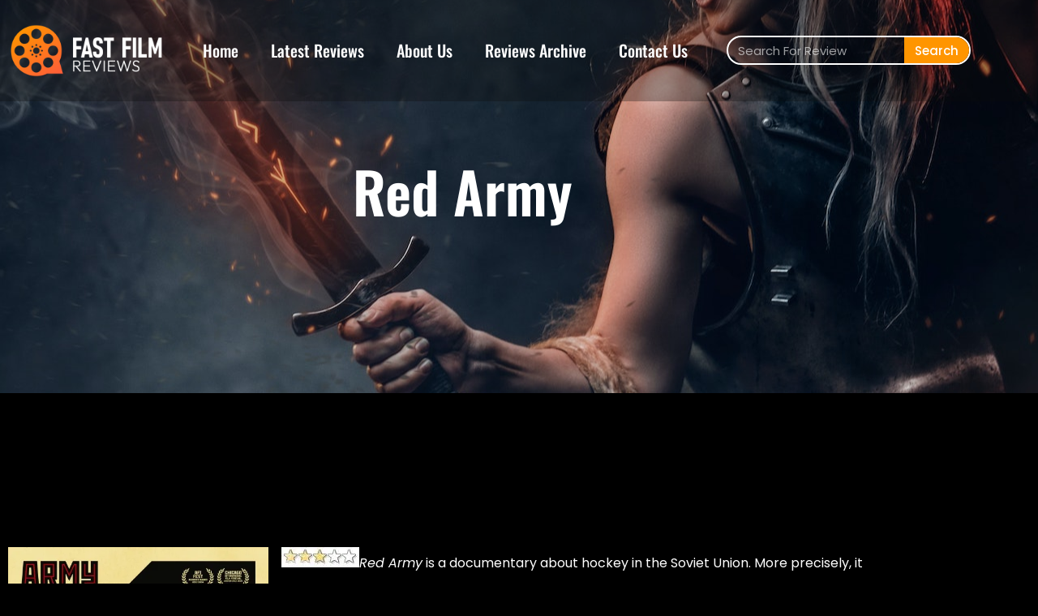

--- FILE ---
content_type: text/css
request_url: https://fastfilmreviews.com/wp-content/uploads/elementor/css/post-11.css?ver=1769200159
body_size: 1473
content:
.elementor-11 .elementor-element.elementor-element-d479f21:not(.elementor-motion-effects-element-type-background), .elementor-11 .elementor-element.elementor-element-d479f21 > .elementor-motion-effects-container > .elementor-motion-effects-layer{background-color:#0A0A0A4F;}.elementor-11 .elementor-element.elementor-element-d479f21 > .elementor-container{max-width:1400px;}.elementor-11 .elementor-element.elementor-element-d479f21{transition:background 0.3s, border 0.3s, border-radius 0.3s, box-shadow 0.3s;margin-top:0px;margin-bottom:-140px;padding:20px 0px 20px 0px;z-index:999;overflow:visible;}.elementor-11 .elementor-element.elementor-element-d479f21 > .elementor-background-overlay{transition:background 0.3s, border-radius 0.3s, opacity 0.3s;}.elementor-bc-flex-widget .elementor-11 .elementor-element.elementor-element-7be603a.elementor-column .elementor-widget-wrap{align-items:center;}.elementor-11 .elementor-element.elementor-element-7be603a.elementor-column.elementor-element[data-element_type="column"] > .elementor-widget-wrap.elementor-element-populated{align-content:center;align-items:center;}.elementor-widget-image .eael-protected-content-message{font-family:var( --e-global-typography-secondary-font-family ), Sans-serif;font-weight:var( --e-global-typography-secondary-font-weight );}.elementor-widget-image .protected-content-error-msg{font-family:var( --e-global-typography-secondary-font-family ), Sans-serif;font-weight:var( --e-global-typography-secondary-font-weight );}.elementor-widget-image .widget-image-caption{color:var( --e-global-color-text );font-family:var( --e-global-typography-text-font-family ), Sans-serif;font-weight:var( --e-global-typography-text-font-weight );}.elementor-bc-flex-widget .elementor-11 .elementor-element.elementor-element-59447e0.elementor-column .elementor-widget-wrap{align-items:center;}.elementor-11 .elementor-element.elementor-element-59447e0.elementor-column.elementor-element[data-element_type="column"] > .elementor-widget-wrap.elementor-element-populated{align-content:center;align-items:center;}.elementor-widget-nav-menu .eael-protected-content-message{font-family:var( --e-global-typography-secondary-font-family ), Sans-serif;font-weight:var( --e-global-typography-secondary-font-weight );}.elementor-widget-nav-menu .protected-content-error-msg{font-family:var( --e-global-typography-secondary-font-family ), Sans-serif;font-weight:var( --e-global-typography-secondary-font-weight );}.elementor-widget-nav-menu .elementor-nav-menu .elementor-item{font-family:var( --e-global-typography-primary-font-family ), Sans-serif;font-weight:var( --e-global-typography-primary-font-weight );}.elementor-widget-nav-menu .elementor-nav-menu--main .elementor-item{color:var( --e-global-color-text );fill:var( --e-global-color-text );}.elementor-widget-nav-menu .elementor-nav-menu--main .elementor-item:hover,
					.elementor-widget-nav-menu .elementor-nav-menu--main .elementor-item.elementor-item-active,
					.elementor-widget-nav-menu .elementor-nav-menu--main .elementor-item.highlighted,
					.elementor-widget-nav-menu .elementor-nav-menu--main .elementor-item:focus{color:var( --e-global-color-accent );fill:var( --e-global-color-accent );}.elementor-widget-nav-menu .elementor-nav-menu--main:not(.e--pointer-framed) .elementor-item:before,
					.elementor-widget-nav-menu .elementor-nav-menu--main:not(.e--pointer-framed) .elementor-item:after{background-color:var( --e-global-color-accent );}.elementor-widget-nav-menu .e--pointer-framed .elementor-item:before,
					.elementor-widget-nav-menu .e--pointer-framed .elementor-item:after{border-color:var( --e-global-color-accent );}.elementor-widget-nav-menu{--e-nav-menu-divider-color:var( --e-global-color-text );}.elementor-widget-nav-menu .elementor-nav-menu--dropdown .elementor-item, .elementor-widget-nav-menu .elementor-nav-menu--dropdown  .elementor-sub-item{font-family:var( --e-global-typography-accent-font-family ), Sans-serif;font-weight:var( --e-global-typography-accent-font-weight );}.elementor-11 .elementor-element.elementor-element-4f3a3ca .elementor-menu-toggle{margin-right:auto;background-color:#FF9500;}.elementor-11 .elementor-element.elementor-element-4f3a3ca .elementor-nav-menu .elementor-item{font-family:"Oswald", Sans-serif;font-size:20px;font-weight:500;}.elementor-11 .elementor-element.elementor-element-4f3a3ca .elementor-nav-menu--main .elementor-item{color:#FFFFFF;fill:#FFFFFF;}.elementor-11 .elementor-element.elementor-element-4f3a3ca .elementor-nav-menu--main .elementor-item:hover,
					.elementor-11 .elementor-element.elementor-element-4f3a3ca .elementor-nav-menu--main .elementor-item.elementor-item-active,
					.elementor-11 .elementor-element.elementor-element-4f3a3ca .elementor-nav-menu--main .elementor-item.highlighted,
					.elementor-11 .elementor-element.elementor-element-4f3a3ca .elementor-nav-menu--main .elementor-item:focus{color:#FF9500;fill:#FF9500;}.elementor-11 .elementor-element.elementor-element-4f3a3ca .elementor-nav-menu--main:not(.e--pointer-framed) .elementor-item:before,
					.elementor-11 .elementor-element.elementor-element-4f3a3ca .elementor-nav-menu--main:not(.e--pointer-framed) .elementor-item:after{background-color:#FF9500;}.elementor-11 .elementor-element.elementor-element-4f3a3ca .e--pointer-framed .elementor-item:before,
					.elementor-11 .elementor-element.elementor-element-4f3a3ca .e--pointer-framed .elementor-item:after{border-color:#FF9500;}.elementor-11 .elementor-element.elementor-element-4f3a3ca .elementor-nav-menu--main .elementor-item.elementor-item-active{color:#FF9500;}.elementor-11 .elementor-element.elementor-element-4f3a3ca .elementor-nav-menu--main:not(.e--pointer-framed) .elementor-item.elementor-item-active:before,
					.elementor-11 .elementor-element.elementor-element-4f3a3ca .elementor-nav-menu--main:not(.e--pointer-framed) .elementor-item.elementor-item-active:after{background-color:#FF9500;}.elementor-11 .elementor-element.elementor-element-4f3a3ca .e--pointer-framed .elementor-item.elementor-item-active:before,
					.elementor-11 .elementor-element.elementor-element-4f3a3ca .e--pointer-framed .elementor-item.elementor-item-active:after{border-color:#FF9500;}.elementor-11 .elementor-element.elementor-element-4f3a3ca .elementor-nav-menu--dropdown a, .elementor-11 .elementor-element.elementor-element-4f3a3ca .elementor-menu-toggle{color:#FFFFFF;}.elementor-11 .elementor-element.elementor-element-4f3a3ca .elementor-nav-menu--dropdown{background-color:#000000;}.elementor-11 .elementor-element.elementor-element-4f3a3ca .elementor-nav-menu--dropdown a:hover,
					.elementor-11 .elementor-element.elementor-element-4f3a3ca .elementor-nav-menu--dropdown a.elementor-item-active,
					.elementor-11 .elementor-element.elementor-element-4f3a3ca .elementor-nav-menu--dropdown a.highlighted,
					.elementor-11 .elementor-element.elementor-element-4f3a3ca .elementor-menu-toggle:hover{color:#FFFFFF;}.elementor-11 .elementor-element.elementor-element-4f3a3ca .elementor-nav-menu--dropdown a:hover,
					.elementor-11 .elementor-element.elementor-element-4f3a3ca .elementor-nav-menu--dropdown a.elementor-item-active,
					.elementor-11 .elementor-element.elementor-element-4f3a3ca .elementor-nav-menu--dropdown a.highlighted{background-color:#A0522D;}.elementor-11 .elementor-element.elementor-element-4f3a3ca .elementor-nav-menu--dropdown a.elementor-item-active{color:#FFFFFF;}.elementor-11 .elementor-element.elementor-element-4f3a3ca div.elementor-menu-toggle{color:#FFFFFF;}.elementor-11 .elementor-element.elementor-element-4f3a3ca div.elementor-menu-toggle svg{fill:#FFFFFF;}.elementor-11 .elementor-element.elementor-element-4f3a3ca div.elementor-menu-toggle:hover{color:#FF9500;}.elementor-11 .elementor-element.elementor-element-4f3a3ca div.elementor-menu-toggle:hover svg{fill:#FF9500;}.elementor-11 .elementor-element.elementor-element-4f3a3ca .elementor-menu-toggle:hover{background-color:#FFFFFF;}.elementor-bc-flex-widget .elementor-11 .elementor-element.elementor-element-a74f6bc.elementor-column .elementor-widget-wrap{align-items:center;}.elementor-11 .elementor-element.elementor-element-a74f6bc.elementor-column.elementor-element[data-element_type="column"] > .elementor-widget-wrap.elementor-element-populated{align-content:center;align-items:center;}.elementor-widget-search-form .eael-protected-content-message{font-family:var( --e-global-typography-secondary-font-family ), Sans-serif;font-weight:var( --e-global-typography-secondary-font-weight );}.elementor-widget-search-form .protected-content-error-msg{font-family:var( --e-global-typography-secondary-font-family ), Sans-serif;font-weight:var( --e-global-typography-secondary-font-weight );}.elementor-widget-search-form input[type="search"].elementor-search-form__input{font-family:var( --e-global-typography-text-font-family ), Sans-serif;font-weight:var( --e-global-typography-text-font-weight );}.elementor-widget-search-form .elementor-search-form__input,
					.elementor-widget-search-form .elementor-search-form__icon,
					.elementor-widget-search-form .elementor-lightbox .dialog-lightbox-close-button,
					.elementor-widget-search-form .elementor-lightbox .dialog-lightbox-close-button:hover,
					.elementor-widget-search-form.elementor-search-form--skin-full_screen input[type="search"].elementor-search-form__input{color:var( --e-global-color-text );fill:var( --e-global-color-text );}.elementor-widget-search-form .elementor-search-form__submit{font-family:var( --e-global-typography-text-font-family ), Sans-serif;font-weight:var( --e-global-typography-text-font-weight );background-color:var( --e-global-color-secondary );}.elementor-11 .elementor-element.elementor-element-6f94e4a{width:var( --container-widget-width, 81.406% );max-width:81.406%;--container-widget-width:81.406%;--container-widget-flex-grow:0;}.elementor-11 .elementor-element.elementor-element-6f94e4a .elementor-search-form__container{min-height:36px;}.elementor-11 .elementor-element.elementor-element-6f94e4a .elementor-search-form__submit{min-width:calc( 2.2 * 36px );font-family:"Poppins", Sans-serif;font-size:15px;font-weight:500;--e-search-form-submit-text-color:#FFFFFF;background-color:#FF9500;}body:not(.rtl) .elementor-11 .elementor-element.elementor-element-6f94e4a .elementor-search-form__icon{padding-left:calc(36px / 3);}body.rtl .elementor-11 .elementor-element.elementor-element-6f94e4a .elementor-search-form__icon{padding-right:calc(36px / 3);}.elementor-11 .elementor-element.elementor-element-6f94e4a .elementor-search-form__input, .elementor-11 .elementor-element.elementor-element-6f94e4a.elementor-search-form--button-type-text .elementor-search-form__submit{padding-left:calc(36px / 3);padding-right:calc(36px / 3);}.elementor-11 .elementor-element.elementor-element-6f94e4a input[type="search"].elementor-search-form__input{font-family:"Poppins", Sans-serif;font-weight:400;}.elementor-11 .elementor-element.elementor-element-6f94e4a .elementor-search-form__input,
					.elementor-11 .elementor-element.elementor-element-6f94e4a .elementor-search-form__icon,
					.elementor-11 .elementor-element.elementor-element-6f94e4a .elementor-lightbox .dialog-lightbox-close-button,
					.elementor-11 .elementor-element.elementor-element-6f94e4a .elementor-lightbox .dialog-lightbox-close-button:hover,
					.elementor-11 .elementor-element.elementor-element-6f94e4a.elementor-search-form--skin-full_screen input[type="search"].elementor-search-form__input{color:#FFFFFF;fill:#FFFFFF;}.elementor-11 .elementor-element.elementor-element-6f94e4a:not(.elementor-search-form--skin-full_screen) .elementor-search-form__container{background-color:#02010100;border-color:#FFFFFF;border-width:2px 2px 2px 2px;border-radius:28px;}.elementor-11 .elementor-element.elementor-element-6f94e4a.elementor-search-form--skin-full_screen input[type="search"].elementor-search-form__input{background-color:#02010100;border-color:#FFFFFF;border-width:2px 2px 2px 2px;border-radius:28px;}@media(max-width:1024px){.elementor-11 .elementor-element.elementor-element-d479f21{margin-top:0px;margin-bottom:-150px;padding:0px 0px 0px 0px;}.elementor-11 .elementor-element.elementor-element-263baf8 img{width:30%;}.elementor-11 .elementor-element.elementor-element-4f3a3ca .elementor-nav-menu .elementor-item{font-size:15px;}.elementor-11 .elementor-element.elementor-element-4f3a3ca .elementor-nav-menu--main .elementor-item{padding-left:6px;padding-right:6px;padding-top:4px;padding-bottom:4px;}.elementor-11 .elementor-element.elementor-element-4f3a3ca{--e-nav-menu-horizontal-menu-item-margin:calc( 0px / 2 );}.elementor-11 .elementor-element.elementor-element-4f3a3ca .elementor-nav-menu--main:not(.elementor-nav-menu--layout-horizontal) .elementor-nav-menu > li:not(:last-child){margin-bottom:0px;}}@media(max-width:767px){.elementor-11 .elementor-element.elementor-element-d479f21{margin-top:0px;margin-bottom:-160px;padding:0px 0px 0px 0px;}.elementor-11 .elementor-element.elementor-element-263baf8 img{width:35%;}.elementor-11 .elementor-element.elementor-element-59447e0{width:21%;}.elementor-11 .elementor-element.elementor-element-a74f6bc{width:78%;}.elementor-11 .elementor-element.elementor-element-6f94e4a{width:100%;max-width:100%;}}@media(min-width:768px){.elementor-11 .elementor-element.elementor-element-7be603a{width:16.665%;}.elementor-11 .elementor-element.elementor-element-59447e0{width:52.53%;}.elementor-11 .elementor-element.elementor-element-a74f6bc{width:30.442%;}}@media(max-width:1024px) and (min-width:768px){.elementor-11 .elementor-element.elementor-element-7be603a{width:100%;}.elementor-11 .elementor-element.elementor-element-59447e0{width:50%;}.elementor-11 .elementor-element.elementor-element-a74f6bc{width:50%;}}

--- FILE ---
content_type: text/css
request_url: https://fastfilmreviews.com/wp-content/uploads/elementor/css/post-12.css?ver=1769200159
body_size: 1551
content:
.elementor-12 .elementor-element.elementor-element-fca3383:not(.elementor-motion-effects-element-type-background), .elementor-12 .elementor-element.elementor-element-fca3383 > .elementor-motion-effects-container > .elementor-motion-effects-layer{background-image:url("https://fastfilmreviews.com/wp-content/uploads/2024/04/h1-img-1.jpg");background-position:center center;background-repeat:no-repeat;background-size:cover;}.elementor-12 .elementor-element.elementor-element-fca3383 > .elementor-background-overlay{background-color:#000000;opacity:0.73;transition:background 0.3s, border-radius 0.3s, opacity 0.3s;}.elementor-12 .elementor-element.elementor-element-fca3383 > .elementor-container{max-width:1200px;}.elementor-12 .elementor-element.elementor-element-fca3383{transition:background 0.3s, border 0.3s, border-radius 0.3s, box-shadow 0.3s;margin-top:0px;margin-bottom:0px;padding:50px 0px 50px 0px;overflow:visible;}.elementor-12 .elementor-element.elementor-element-3411f7f > .elementor-element-populated{padding:10px 45px 10px 10px;}.elementor-widget-image .eael-protected-content-message{font-family:var( --e-global-typography-secondary-font-family ), Sans-serif;font-weight:var( --e-global-typography-secondary-font-weight );}.elementor-widget-image .protected-content-error-msg{font-family:var( --e-global-typography-secondary-font-family ), Sans-serif;font-weight:var( --e-global-typography-secondary-font-weight );}.elementor-widget-image .widget-image-caption{color:var( --e-global-color-text );font-family:var( --e-global-typography-text-font-family ), Sans-serif;font-weight:var( --e-global-typography-text-font-weight );}.elementor-12 .elementor-element.elementor-element-ddf6fee{text-align:start;}.elementor-widget-text-editor .eael-protected-content-message{font-family:var( --e-global-typography-secondary-font-family ), Sans-serif;font-weight:var( --e-global-typography-secondary-font-weight );}.elementor-widget-text-editor .protected-content-error-msg{font-family:var( --e-global-typography-secondary-font-family ), Sans-serif;font-weight:var( --e-global-typography-secondary-font-weight );}.elementor-widget-text-editor{font-family:var( --e-global-typography-text-font-family ), Sans-serif;font-weight:var( --e-global-typography-text-font-weight );color:var( --e-global-color-text );}.elementor-widget-text-editor.elementor-drop-cap-view-stacked .elementor-drop-cap{background-color:var( --e-global-color-primary );}.elementor-widget-text-editor.elementor-drop-cap-view-framed .elementor-drop-cap, .elementor-widget-text-editor.elementor-drop-cap-view-default .elementor-drop-cap{color:var( --e-global-color-primary );border-color:var( --e-global-color-primary );}.elementor-12 .elementor-element.elementor-element-d665868 > .elementor-widget-container{margin:0px 0px 20px 0px;}.elementor-12 .elementor-element.elementor-element-d665868{font-family:"Poppins", Sans-serif;font-size:13px;font-weight:400;line-height:26px;color:#FFFFFF;}.elementor-12 .elementor-element.elementor-element-0cd5bb9.elementor-column > .elementor-widget-wrap{justify-content:center;}.elementor-12 .elementor-element.elementor-element-0cd5bb9 > .elementor-widget-wrap > .elementor-widget:not(.elementor-widget__width-auto):not(.elementor-widget__width-initial):not(:last-child):not(.elementor-absolute){margin-block-end:0px;}.elementor-12 .elementor-element.elementor-element-0cd5bb9 > .elementor-element-populated{padding:0px 10px 10px 10px;}.elementor-widget-heading .eael-protected-content-message{font-family:var( --e-global-typography-secondary-font-family ), Sans-serif;font-weight:var( --e-global-typography-secondary-font-weight );}.elementor-widget-heading .protected-content-error-msg{font-family:var( --e-global-typography-secondary-font-family ), Sans-serif;font-weight:var( --e-global-typography-secondary-font-weight );}.elementor-widget-heading .elementor-heading-title{font-family:var( --e-global-typography-primary-font-family ), Sans-serif;font-weight:var( --e-global-typography-primary-font-weight );color:var( --e-global-color-primary );}.elementor-12 .elementor-element.elementor-element-3de7244 > .elementor-widget-container{margin:2px 0px 16px 0px;}.elementor-12 .elementor-element.elementor-element-3de7244{text-align:center;}.elementor-12 .elementor-element.elementor-element-3de7244 .elementor-heading-title{font-family:"Poppins", Sans-serif;font-size:20px;font-weight:600;line-height:35px;color:#FFFFFF;}.elementor-widget-icon-list .eael-protected-content-message{font-family:var( --e-global-typography-secondary-font-family ), Sans-serif;font-weight:var( --e-global-typography-secondary-font-weight );}.elementor-widget-icon-list .protected-content-error-msg{font-family:var( --e-global-typography-secondary-font-family ), Sans-serif;font-weight:var( --e-global-typography-secondary-font-weight );}.elementor-widget-icon-list .elementor-icon-list-item:not(:last-child):after{border-color:var( --e-global-color-text );}.elementor-widget-icon-list .elementor-icon-list-icon i{color:var( --e-global-color-primary );}.elementor-widget-icon-list .elementor-icon-list-icon svg{fill:var( --e-global-color-primary );}.elementor-widget-icon-list .elementor-icon-list-item > .elementor-icon-list-text, .elementor-widget-icon-list .elementor-icon-list-item > a{font-family:var( --e-global-typography-text-font-family ), Sans-serif;font-weight:var( --e-global-typography-text-font-weight );}.elementor-widget-icon-list .elementor-icon-list-text{color:var( --e-global-color-secondary );}.elementor-12 .elementor-element.elementor-element-3ebf7c1{width:auto;max-width:auto;--e-icon-list-icon-size:18px;--icon-vertical-offset:0px;}.elementor-12 .elementor-element.elementor-element-3ebf7c1 .elementor-icon-list-items:not(.elementor-inline-items) .elementor-icon-list-item:not(:last-child){padding-block-end:calc(15px/2);}.elementor-12 .elementor-element.elementor-element-3ebf7c1 .elementor-icon-list-items:not(.elementor-inline-items) .elementor-icon-list-item:not(:first-child){margin-block-start:calc(15px/2);}.elementor-12 .elementor-element.elementor-element-3ebf7c1 .elementor-icon-list-items.elementor-inline-items .elementor-icon-list-item{margin-inline:calc(15px/2);}.elementor-12 .elementor-element.elementor-element-3ebf7c1 .elementor-icon-list-items.elementor-inline-items{margin-inline:calc(-15px/2);}.elementor-12 .elementor-element.elementor-element-3ebf7c1 .elementor-icon-list-items.elementor-inline-items .elementor-icon-list-item:after{inset-inline-end:calc(-15px/2);}.elementor-12 .elementor-element.elementor-element-3ebf7c1 .elementor-icon-list-icon i{color:#FF9500;transition:color 0.3s;}.elementor-12 .elementor-element.elementor-element-3ebf7c1 .elementor-icon-list-icon svg{fill:#FF9500;transition:fill 0.3s;}.elementor-12 .elementor-element.elementor-element-3ebf7c1 .elementor-icon-list-item > .elementor-icon-list-text, .elementor-12 .elementor-element.elementor-element-3ebf7c1 .elementor-icon-list-item > a{font-family:"Poppins", Sans-serif;font-size:14px;font-weight:400;}.elementor-12 .elementor-element.elementor-element-3ebf7c1 .elementor-icon-list-text{color:#FFFFFF;transition:color 0.3s;}.elementor-12 .elementor-element.elementor-element-3ebf7c1 .elementor-icon-list-item:hover .elementor-icon-list-text{color:#FF9500;}.elementor-12 .elementor-element.elementor-element-b42f6e3 > .elementor-widget-wrap > .elementor-widget:not(.elementor-widget__width-auto):not(.elementor-widget__width-initial):not(:last-child):not(.elementor-absolute){margin-block-end:0px;}.elementor-12 .elementor-element.elementor-element-b42f6e3 > .elementor-element-populated{padding:0px 10px 10px 10px;}.elementor-12 .elementor-element.elementor-element-b991a9d > .elementor-widget-container{margin:2px 0px 16px 0px;}.elementor-12 .elementor-element.elementor-element-b991a9d .elementor-heading-title{font-family:"Poppins", Sans-serif;font-size:20px;font-weight:600;line-height:35px;color:#FFFFFF;}.elementor-widget-elementskit-social-media .eael-protected-content-message{font-family:var( --e-global-typography-secondary-font-family ), Sans-serif;font-weight:var( --e-global-typography-secondary-font-weight );}.elementor-widget-elementskit-social-media .protected-content-error-msg{font-family:var( --e-global-typography-secondary-font-family ), Sans-serif;font-weight:var( --e-global-typography-secondary-font-weight );}.elementor-12 .elementor-element.elementor-element-131b20c .elementor-repeater-item-da8f4de > a :is(i, svg){color:#FFFFFF;fill:#FFFFFF;}.elementor-12 .elementor-element.elementor-element-131b20c .elementor-repeater-item-da8f4de > a{background-color:#FF9500;border-style:solid;border-width:1px 1px 1px 1px;border-color:#5e6d7e;}.elementor-12 .elementor-element.elementor-element-131b20c .elementor-repeater-item-da8f4de > a:hover{background-color:#000000;}.elementor-12 .elementor-element.elementor-element-131b20c .elementor-repeater-item-1399011 > a :is(i, svg){color:#FFFFFF;fill:#FFFFFF;}.elementor-12 .elementor-element.elementor-element-131b20c .elementor-repeater-item-1399011 > a{background-color:#FF9500;border-style:solid;border-width:1px 1px 1px 1px;border-color:#5e6d7e;}.elementor-12 .elementor-element.elementor-element-131b20c .elementor-repeater-item-1399011 > a:hover{background-color:#000000;}.elementor-12 .elementor-element.elementor-element-131b20c > .elementor-widget-container{margin:0px 0px 0px -5px;}.elementor-12 .elementor-element.elementor-element-131b20c .ekit_social_media{text-align:left;}.elementor-12 .elementor-element.elementor-element-131b20c .ekit_social_media > li > a{text-align:center;text-decoration:none;border-radius:50% 50% 50% 50%;padding:0px 0px 0px 0px;width:40px;height:40px;line-height:35px;}.elementor-12 .elementor-element.elementor-element-131b20c .ekit_social_media > li{display:inline-block;margin:0px 0px 0px 0px;}.elementor-12 .elementor-element.elementor-element-097f80e > .elementor-background-overlay{background-color:transparent;background-image:linear-gradient(180deg, #FF9500 0%, #FF5E3A 100%);opacity:0.73;transition:background 0.3s, border-radius 0.3s, opacity 0.3s;}.elementor-12 .elementor-element.elementor-element-097f80e > .elementor-container{max-width:1200px;}.elementor-12 .elementor-element.elementor-element-097f80e{transition:background 0.3s, border 0.3s, border-radius 0.3s, box-shadow 0.3s;margin-top:0px;margin-bottom:0px;padding:0px 0px 0px 0px;overflow:visible;}.elementor-12 .elementor-element.elementor-element-20d7207.elementor-column > .elementor-widget-wrap{justify-content:center;}.elementor-12 .elementor-element.elementor-element-20d7207 > .elementor-widget-wrap > .elementor-widget:not(.elementor-widget__width-auto):not(.elementor-widget__width-initial):not(:last-child):not(.elementor-absolute){margin-block-end:0px;}.elementor-12 .elementor-element.elementor-element-20d7207 > .elementor-element-populated{padding:0px 10px 10px 10px;}.elementor-12 .elementor-element.elementor-element-53f3575 > .elementor-widget-container{margin:8px 0px 0px 0px;padding:0px 0px 0px 0px;}.elementor-12 .elementor-element.elementor-element-53f3575{text-align:center;}.elementor-12 .elementor-element.elementor-element-53f3575 .elementor-heading-title{font-family:"Oswald", Sans-serif;font-size:18px;font-weight:400;text-transform:uppercase;color:#FFFFFF;}@media(max-width:1024px){.elementor-12 .elementor-element.elementor-element-b42f6e3 > .elementor-element-populated{padding:40px 10px 10px 10px;}}@media(max-width:1024px) and (min-width:768px){.elementor-12 .elementor-element.elementor-element-3411f7f{width:50%;}.elementor-12 .elementor-element.elementor-element-0cd5bb9{width:50%;}.elementor-12 .elementor-element.elementor-element-b42f6e3{width:50%;}.elementor-12 .elementor-element.elementor-element-20d7207{width:50%;}}@media(max-width:767px){.elementor-12 .elementor-element.elementor-element-3411f7f > .elementor-element-populated{padding:10px 10px 10px 10px;}.elementor-12 .elementor-element.elementor-element-ddf6fee{text-align:center;}.elementor-12 .elementor-element.elementor-element-ddf6fee img{width:47%;}.elementor-12 .elementor-element.elementor-element-d665868{text-align:center;line-height:1.9em;}.elementor-12 .elementor-element.elementor-element-0cd5bb9{width:100%;}.elementor-12 .elementor-element.elementor-element-0cd5bb9.elementor-column > .elementor-widget-wrap{justify-content:flex-start;}.elementor-12 .elementor-element.elementor-element-0cd5bb9 > .elementor-element-populated{padding:0px 10px 10px 10px;}.elementor-12 .elementor-element.elementor-element-3de7244{text-align:start;}.elementor-12 .elementor-element.elementor-element-3ebf7c1 .elementor-icon-list-item > .elementor-icon-list-text, .elementor-12 .elementor-element.elementor-element-3ebf7c1 .elementor-icon-list-item > a{font-size:14px;}.elementor-12 .elementor-element.elementor-element-b42f6e3 > .elementor-element-populated{padding:20px 0px 0px 0px;}.elementor-12 .elementor-element.elementor-element-b991a9d{text-align:center;}.elementor-12 .elementor-element.elementor-element-131b20c .ekit_social_media{text-align:center;}.elementor-12 .elementor-element.elementor-element-20d7207 > .elementor-element-populated{padding:10px 10px 10px 10px;}}

--- FILE ---
content_type: text/css
request_url: https://fastfilmreviews.com/wp-content/uploads/elementor/css/post-556.css?ver=1769200159
body_size: 569
content:
.elementor-556 .elementor-element.elementor-element-817397f:not(.elementor-motion-effects-element-type-background), .elementor-556 .elementor-element.elementor-element-817397f > .elementor-motion-effects-container > .elementor-motion-effects-layer{background-image:url("https://fastfilmreviews.com/wp-content/uploads/2024/04/image_2024_04_05T23_47_11_232Z.png");background-position:center center;}.elementor-556 .elementor-element.elementor-element-817397f > .elementor-background-overlay{background-color:#000000;opacity:0.5;transition:background 0.3s, border-radius 0.3s, opacity 0.3s;}.elementor-556 .elementor-element.elementor-element-817397f > .elementor-container{min-height:500px;}.elementor-556 .elementor-element.elementor-element-817397f{transition:background 0.3s, border 0.3s, border-radius 0.3s, box-shadow 0.3s;overflow:visible;}.elementor-widget-theme-post-title .eael-protected-content-message{font-family:var( --e-global-typography-secondary-font-family ), Sans-serif;font-weight:var( --e-global-typography-secondary-font-weight );}.elementor-widget-theme-post-title .protected-content-error-msg{font-family:var( --e-global-typography-secondary-font-family ), Sans-serif;font-weight:var( --e-global-typography-secondary-font-weight );}.elementor-widget-theme-post-title .elementor-heading-title{font-family:var( --e-global-typography-primary-font-family ), Sans-serif;font-weight:var( --e-global-typography-primary-font-weight );color:var( --e-global-color-primary );}.elementor-556 .elementor-element.elementor-element-59036ba > .elementor-widget-container{padding:0px 0px 0px 0px;}.elementor-556 .elementor-element.elementor-element-59036ba{text-align:center;}.elementor-556 .elementor-element.elementor-element-59036ba .elementor-heading-title{font-family:"Oswald", Sans-serif;font-size:70px;font-weight:600;color:#FFFFFF;}.elementor-556 .elementor-element.elementor-element-b9734e4:not(.elementor-motion-effects-element-type-background), .elementor-556 .elementor-element.elementor-element-b9734e4 > .elementor-motion-effects-container > .elementor-motion-effects-layer{background-color:#000000;}.elementor-556 .elementor-element.elementor-element-b9734e4{transition:background 0.3s, border 0.3s, border-radius 0.3s, box-shadow 0.3s;padding:80px 0px 80px 0px;overflow:visible;}.elementor-556 .elementor-element.elementor-element-b9734e4 > .elementor-background-overlay{transition:background 0.3s, border-radius 0.3s, opacity 0.3s;}.elementor-widget-theme-post-featured-image .eael-protected-content-message{font-family:var( --e-global-typography-secondary-font-family ), Sans-serif;font-weight:var( --e-global-typography-secondary-font-weight );}.elementor-widget-theme-post-featured-image .protected-content-error-msg{font-family:var( --e-global-typography-secondary-font-family ), Sans-serif;font-weight:var( --e-global-typography-secondary-font-weight );}.elementor-widget-theme-post-featured-image .widget-image-caption{color:var( --e-global-color-text );font-family:var( --e-global-typography-text-font-family ), Sans-serif;font-weight:var( --e-global-typography-text-font-weight );}.elementor-556 .elementor-element.elementor-element-be22155{overflow:visible;}.elementor-widget-theme-post-content .eael-protected-content-message{font-family:var( --e-global-typography-secondary-font-family ), Sans-serif;font-weight:var( --e-global-typography-secondary-font-weight );}.elementor-widget-theme-post-content .protected-content-error-msg{font-family:var( --e-global-typography-secondary-font-family ), Sans-serif;font-weight:var( --e-global-typography-secondary-font-weight );}.elementor-widget-theme-post-content{color:var( --e-global-color-text );font-family:var( --e-global-typography-text-font-family ), Sans-serif;font-weight:var( --e-global-typography-text-font-weight );}.elementor-556 .elementor-element.elementor-element-6ae13e9{color:#FFFFFF;font-family:"Poppins", Sans-serif;font-weight:400;line-height:35px;}.elementor-556 .elementor-element.elementor-element-fce0281:not(.elementor-motion-effects-element-type-background), .elementor-556 .elementor-element.elementor-element-fce0281 > .elementor-motion-effects-container > .elementor-motion-effects-layer{background-color:#000000;}.elementor-556 .elementor-element.elementor-element-fce0281{transition:background 0.3s, border 0.3s, border-radius 0.3s, box-shadow 0.3s;overflow:visible;}.elementor-556 .elementor-element.elementor-element-fce0281 > .elementor-background-overlay{transition:background 0.3s, border-radius 0.3s, opacity 0.3s;}.elementor-widget-post-comments .eael-protected-content-message{font-family:var( --e-global-typography-secondary-font-family ), Sans-serif;font-weight:var( --e-global-typography-secondary-font-weight );}.elementor-widget-post-comments .protected-content-error-msg{font-family:var( --e-global-typography-secondary-font-family ), Sans-serif;font-weight:var( --e-global-typography-secondary-font-weight );}body.elementor-page-556:not(.elementor-motion-effects-element-type-background), body.elementor-page-556 > .elementor-motion-effects-container > .elementor-motion-effects-layer{background-color:#000000;}